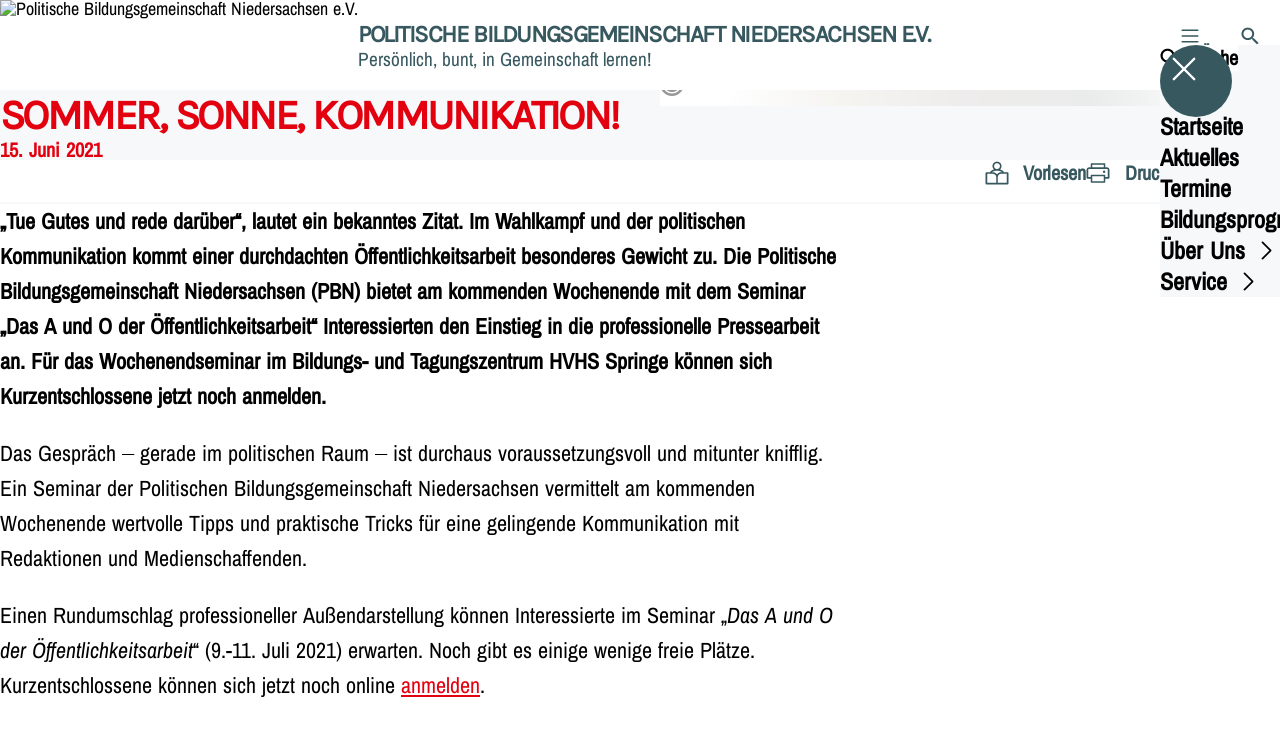

--- FILE ---
content_type: text/html; charset=UTF-8
request_url: https://pbnds.de/meldungen/sommer-sonne-kommunikation
body_size: 38186
content:
<!DOCTYPE html>
<html class="no-js t-spd-nds-2022" lang="de">
<head>
  <meta charset="utf-8">
  <meta name="viewport" content="width=device-width, initial-scale=1.0">

  <title>Sommer, Sonne, Kommunikation! - Politische Bildungsgemeinschaft Niedersachsen e.V.</title>

  <script>
    document.documentElement.className = document.documentElement.className.replace(/(\s|^)no-js(\s|$)/, '$1js$2');
  </script>

  <link href="https://pbnds.de/assets/stylesheets/main.752d0a1414.css" rel="stylesheet">
  <link href="https://pbnds.de/feed.rss" rel="alternate" type="application/rss+xml" title="RSS-Feed">
  <link href="https://spdlink.de/pjaowqdpllsf" rel="shortlink" type="text/html">
  <link href="https://pbnds.de/meldungen/sommer-sonne-kommunikation" rel="canonical">

  <script type="module" src="https://pbnds.de/assets/javascripts/main.84c069ab84.js" crossorigin></script>

  <meta name="description" content="„Tue Gutes und rede darüber“, lautet ein bekanntes Zitat. Im Wahlkampf und der politischen Kommunikation kommt einer durchdachten Öffentlichkeitsarbeit beson...">
  <meta property="og:description" content="„Tue Gutes und rede darüber“, lautet ein bekanntes Zitat. Im Wahlkampf und der politischen Kommunikation kommt einer durchdachten Öffentlichkeitsarbeit beson...">
  <meta property="og:image" content="https://pbnds.de/_/social-media-preview/meldungen/sommer-sonne-kommunikation.jpg">
  <meta property="og:image:alt" content="Zwei handgezeichnete Figuren im Dialog mit Sprechblasen.">
  <meta property="og:image:height" content="630">
  <meta property="og:image:width" content="1200">
  <meta property="og:locale" content="de">
  <meta property="og:site_name" content="Politische Bildungsgemeinschaft Niedersachsen e.V.">
  <meta property="og:title" content="Sommer, Sonne, Kommunikation!">
  <meta property="og:type" content="website">
  <meta property="og:url" content="https://pbnds.de/meldungen/sommer-sonne-kommunikation">
  <meta name="robots" content="index, max-snippet:[120], max-image-preview:[large]">
  <meta name="twitter:card" content="summary_large_image">

</head>

<body id="top">
        <a class="skip-link" href="#content">Zum Inhalt springen</a>

    
    
    <div class="site" id="site">
        <div class="site__header" role="banner">
      
<div id="header" class="header header--left header--with-logo">
  <div class="header__inner">
          <div class="header__sender">
                  <a class="header__logo" href="https://pbnds.de/">
            
            <img class="header__logo-img" src="https://pbnds.de/_/uploads/politischeBildungNiedersachsen/2019/Neues-CMS/Logo_quer_grafisch.jpg?w=241&amp;h=180&amp;fit=crop&amp;c=1&amp;s=02769b129b242108534cb171ebdafc27" srcset="https://pbnds.de/_/uploads/politischeBildungNiedersachsen/2019/Neues-CMS/Logo_quer_grafisch.jpg?w=0&amp;h=360&amp;fit=crop&amp;c=1&amp;s=33c9de39313f287e78546b6fb278ed90 2x" width="241" height="180" alt="Politische Bildungsgemeinschaft Niedersachsen e.V.">
          </a>
        
                            
          <div class="header__text">
                          <span class="header__title">Politische Bildungsgemeinschaft Niedersachsen e.V.</span>
            
                          <span class="header__subtitle">Persönlich, bunt, in Gemeinschaft lernen!</span>
                      </div>
              </div>
    
    <div class="header__actions">
              <div class="header__menu" role="navigation">
          <a id="header-open-menu" class="header__button" href="https://pbnds.de/sitemap">
            <svg class="icon icon--menu header__button-icon" viewBox="0 0 200 200" aria-hidden="true"><use xlink:href="/assets/icons/icons.1b8bf5e959.svg#icon-menu"></use>
</svg>
            <span class="header__button-text">Menü</span>
          </a>

          
<div id="header-menu" class="menu" aria-label="Menü" aria-hidden="true" data-menu-trigger-id="header-open-menu">
  
  <div class="menu__backdrop" data-a11y-dialog-hide></div>

  <div class="menu__close">
    <button class="icon-button" type="button" title="Menü schließen" data-a11y-dialog-hide><span class="icon-button__icon">
      <span class="icon-button__icon-icon"><svg class="icon icon--cross" viewBox="0 0 200 200" aria-hidden="true"><use xlink:href="/assets/icons/icons.1b8bf5e959.svg#icon-cross"></use>
</svg></span></span></button>
  </div>

  <div class="menu__menu" role="document">
    <div class="menu__menu-outer">
      <div class="menu__menu-inner">
        <div class="menu__search">
          <button class="icon-button" type="button" data-a11y-dialog-hide data-overlay="header-search"><span class="icon-button__icon">
      <span class="icon-button__icon-icon"><svg class="icon icon--search" viewBox="0 0 200 200" aria-hidden="true"><use xlink:href="/assets/icons/icons.1b8bf5e959.svg#icon-search"></use>
</svg></span>&#65279;</span><span class="icon-button__text u-underline">Suche</span></button>
        </div>

        <ul class="menu__items">
                      <li class="menu__item">
                            
              <a class="icon-button menu__link" href="https://pbnds.de/" data-menu-level="1"><span class="icon-button__text u-underline">Startseite</span></a>

                          </li>
                      <li class="menu__item">
                            
              <a class="icon-button menu__link" href="https://pbnds.de/meldungen" data-menu-level="1"><span class="icon-button__text u-underline">Aktuelles</span></a>

                          </li>
                      <li class="menu__item">
                            
              <a class="icon-button menu__link" href="https://pbnds.de/termine" data-menu-level="1"><span class="icon-button__text u-underline">Termine</span></a>

                          </li>
                      <li class="menu__item">
                            
              <button class="icon-button menu__link" type="button" aria-haspopup="true" aria-expanded="false" aria-controls="header-menu-submenu-4" data-menu-open-submenu data-menu-level="1"><span class="icon-button__text u-underline">Bildungsprogramm</span><span class="icon-button__icon">&#65279;<span class="icon-button__icon-icon"><svg class="icon icon--caret-right" viewBox="0 0 200 200" aria-hidden="true"><use xlink:href="/assets/icons/icons.1b8bf5e959.svg#icon-caret-right"></use>
</svg></span>
    </span></button>

                                  <div class="menu__submenu" id="header-menu-submenu-4" hidden>
      <div class="menu__submenu-meta">
        <button class="icon-button" type="button" data-menu-close-submenu><span class="icon-button__icon">
      <span class="icon-button__icon-icon"><svg class="icon icon--arrow-left" viewBox="0 0 200 200" aria-hidden="true"><use xlink:href="/assets/icons/icons.1b8bf5e959.svg#icon-arrow-left"></use>
</svg></span>&#65279;</span><span class="icon-button__text u-underline">Zurück</span></button>

              </div>

      <ul class="menu__submenu-items" role="list">
                  <li class="menu__submenu-item">
                                                            
                                      
            <span class="menu__submenu-link menu__submenu-link--mobile">
              <button class="icon-button" type="button" data-menu-level="2" aria-haspopup="true" aria-expanded="false" aria-controls="header-menu-submenu-4-1" data-menu-open-submenu><span class="icon-button__text u-underline">Unsere Themenschwerpunkte</span><span class="icon-button__icon">&#65279;<span class="icon-button__icon-icon"><svg class="icon icon--caret-right" viewBox="0 0 200 200" aria-hidden="true"><use xlink:href="/assets/icons/icons.1b8bf5e959.svg#icon-caret-right"></use>
</svg></span>
    </span></button>
            </span>

            <span class="menu__submenu-link menu__submenu-link--desktop">
              <button class="link-tile link-tile--" type="button" data-menu-level="2" aria-haspopup="true" aria-expanded="false" aria-controls="header-menu-submenu-4-1" data-menu-open-submenu>
  
  <span class="link-tile__text u-underline">Unsere Themenschwerpunkte</span>
</button>
            </span>

                              <div class="menu__submenu" id="header-menu-submenu-4-1" hidden>
      <div class="menu__submenu-meta">
        <button class="icon-button" type="button" data-menu-close-submenu><span class="icon-button__icon">
      <span class="icon-button__icon-icon"><svg class="icon icon--arrow-left" viewBox="0 0 200 200" aria-hidden="true"><use xlink:href="/assets/icons/icons.1b8bf5e959.svg#icon-arrow-left"></use>
</svg></span>&#65279;</span><span class="icon-button__text u-underline">Zurück</span></button>

                  <div class="menu__breadcrumb">
            <ul class="menu__breadcrumb-items"><li class="menu__breadcrumb-item">Unsere Themenschwerpunkte</li></ul>
          </div>
              </div>

      <ul class="menu__submenu-items" role="list">
                  <li class="menu__submenu-item">
                                                            
            
            <span class="menu__submenu-link menu__submenu-link--mobile">
              <a class="icon-button" href="https://pbnds.de/unsere-themenschwerpunkte" data-menu-level="3"><span class="icon-button__text u-underline">Übersicht</span></a>
            </span>

            <span class="menu__submenu-link menu__submenu-link--desktop">
              <a class="link-tile link-tile--internal" href="https://pbnds.de/unsere-themenschwerpunkte" data-menu-level="3">
  
  <span class="link-tile__text u-underline">Übersicht</span>
</a>
            </span>

                      </li>
                  <li class="menu__submenu-item">
                                                            
            
            <span class="menu__submenu-link menu__submenu-link--mobile">
              <a class="icon-button" href="https://pbnds.de/pbn-vor-ort-2" data-menu-level="3"><span class="icon-button__text u-underline">PBN vor Ort</span></a>
            </span>

            <span class="menu__submenu-link menu__submenu-link--desktop">
              <a class="link-tile link-tile--internal" href="https://pbnds.de/pbn-vor-ort-2" data-menu-level="3">
  
  <span class="link-tile__text u-underline">PBN vor Ort</span>
</a>
            </span>

                      </li>
                  <li class="menu__submenu-item">
                                                            
            
            <span class="menu__submenu-link menu__submenu-link--mobile">
              <a class="icon-button" href="https://pbnds.de/online-seminare-2" data-menu-level="3"><span class="icon-button__text u-underline">Online-Seminare</span></a>
            </span>

            <span class="menu__submenu-link menu__submenu-link--desktop">
              <a class="link-tile link-tile--internal" href="https://pbnds.de/online-seminare-2" data-menu-level="3">
  
  <span class="link-tile__text u-underline">Online-Seminare</span>
</a>
            </span>

                      </li>
              </ul>
    </div>
  
                      </li>
                  <li class="menu__submenu-item">
                                                            
            
            <span class="menu__submenu-link menu__submenu-link--mobile">
              <a class="icon-button" href="https://pbnds.de/aktuelles-programm" data-menu-level="2"><span class="icon-button__text u-underline">Zum Download</span></a>
            </span>

            <span class="menu__submenu-link menu__submenu-link--desktop">
              <a class="link-tile link-tile--internal" href="https://pbnds.de/aktuelles-programm" data-menu-level="2">
  
  <span class="link-tile__text u-underline">Zum Download</span>
</a>
            </span>

                      </li>
              </ul>
    </div>
  
                          </li>
                      <li class="menu__item">
                            
              <button class="icon-button menu__link" type="button" aria-haspopup="true" aria-expanded="false" aria-controls="header-menu-submenu-5" data-menu-open-submenu data-menu-level="1"><span class="icon-button__text u-underline">Über Uns</span><span class="icon-button__icon">&#65279;<span class="icon-button__icon-icon"><svg class="icon icon--caret-right" viewBox="0 0 200 200" aria-hidden="true"><use xlink:href="/assets/icons/icons.1b8bf5e959.svg#icon-caret-right"></use>
</svg></span>
    </span></button>

                                  <div class="menu__submenu" id="header-menu-submenu-5" hidden>
      <div class="menu__submenu-meta">
        <button class="icon-button" type="button" data-menu-close-submenu><span class="icon-button__icon">
      <span class="icon-button__icon-icon"><svg class="icon icon--arrow-left" viewBox="0 0 200 200" aria-hidden="true"><use xlink:href="/assets/icons/icons.1b8bf5e959.svg#icon-arrow-left"></use>
</svg></span>&#65279;</span><span class="icon-button__text u-underline">Zurück</span></button>

              </div>

      <ul class="menu__submenu-items" role="list">
                  <li class="menu__submenu-item">
                                                            
            
            <span class="menu__submenu-link menu__submenu-link--mobile">
              <a class="icon-button" href="https://pbnds.de/wer-wir-sind" data-menu-level="2"><span class="icon-button__text u-underline">Was wir machen</span></a>
            </span>

            <span class="menu__submenu-link menu__submenu-link--desktop">
              <a class="link-tile link-tile--internal" href="https://pbnds.de/wer-wir-sind" data-menu-level="2">
  
  <span class="link-tile__text u-underline">Was wir machen</span>
</a>
            </span>

                      </li>
                  <li class="menu__submenu-item">
                                                            
            
            <span class="menu__submenu-link menu__submenu-link--mobile">
              <a class="icon-button" href="https://pbnds.de/kooperationspartner" data-menu-level="2"><span class="icon-button__text u-underline">Unsere Kooperationspartner</span></a>
            </span>

            <span class="menu__submenu-link menu__submenu-link--desktop">
              <a class="link-tile link-tile--internal" href="https://pbnds.de/kooperationspartner" data-menu-level="2">
  
  <span class="link-tile__text u-underline">Unsere Kooperationspartner</span>
</a>
            </span>

                      </li>
                  <li class="menu__submenu-item">
                                                            
            
            <span class="menu__submenu-link menu__submenu-link--mobile">
              <a class="icon-button" href="https://pbnds.de/unsere-trainer-innen" data-menu-level="2"><span class="icon-button__text u-underline">Unsere Teamer:innen</span></a>
            </span>

            <span class="menu__submenu-link menu__submenu-link--desktop">
              <a class="link-tile link-tile--internal" href="https://pbnds.de/unsere-trainer-innen" data-menu-level="2">
  
  <span class="link-tile__text u-underline">Unsere Teamer:innen</span>
</a>
            </span>

                      </li>
              </ul>
    </div>
  
                          </li>
                      <li class="menu__item">
                            
              <button class="icon-button menu__link" type="button" aria-haspopup="true" aria-expanded="false" aria-controls="header-menu-submenu-6" data-menu-open-submenu data-menu-level="1"><span class="icon-button__text u-underline">Service</span><span class="icon-button__icon">&#65279;<span class="icon-button__icon-icon"><svg class="icon icon--caret-right" viewBox="0 0 200 200" aria-hidden="true"><use xlink:href="/assets/icons/icons.1b8bf5e959.svg#icon-caret-right"></use>
</svg></span>
    </span></button>

                                  <div class="menu__submenu" id="header-menu-submenu-6" hidden>
      <div class="menu__submenu-meta">
        <button class="icon-button" type="button" data-menu-close-submenu><span class="icon-button__icon">
      <span class="icon-button__icon-icon"><svg class="icon icon--arrow-left" viewBox="0 0 200 200" aria-hidden="true"><use xlink:href="/assets/icons/icons.1b8bf5e959.svg#icon-arrow-left"></use>
</svg></span>&#65279;</span><span class="icon-button__text u-underline">Zurück</span></button>

              </div>

      <ul class="menu__submenu-items" role="list">
                  <li class="menu__submenu-item">
                                                            
            
            <span class="menu__submenu-link menu__submenu-link--mobile">
              <a class="icon-button" href="https://pbnds.de/preisübersicht" data-menu-level="2"><span class="icon-button__text u-underline">Preisübersicht</span></a>
            </span>

            <span class="menu__submenu-link menu__submenu-link--desktop">
              <a class="link-tile link-tile--internal" href="https://pbnds.de/preisübersicht" data-menu-level="2">
  
  <span class="link-tile__text u-underline">Preisübersicht</span>
</a>
            </span>

                      </li>
                  <li class="menu__submenu-item">
                                                            
            
            <span class="menu__submenu-link menu__submenu-link--mobile">
              <a class="icon-button" href="https://pbnds.de/ansprechpartnerinnen" data-menu-level="2"><span class="icon-button__text u-underline">Kontaktmöglichkeiten</span></a>
            </span>

            <span class="menu__submenu-link menu__submenu-link--desktop">
              <a class="link-tile link-tile--internal" href="https://pbnds.de/ansprechpartnerinnen" data-menu-level="2">
  
  <span class="link-tile__text u-underline">Kontaktmöglichkeiten</span>
</a>
            </span>

                      </li>
                  <li class="menu__submenu-item">
                                                            
            
            <span class="menu__submenu-link menu__submenu-link--mobile">
              <a class="icon-button" href="https://pbnds.de/teilnahmebedingungen" data-menu-level="2"><span class="icon-button__text u-underline">Teilnahmebedingungen</span></a>
            </span>

            <span class="menu__submenu-link menu__submenu-link--desktop">
              <a class="link-tile link-tile--internal" href="https://pbnds.de/teilnahmebedingungen" data-menu-level="2">
  
  <span class="link-tile__text u-underline">Teilnahmebedingungen</span>
</a>
            </span>

                      </li>
              </ul>
    </div>
  
                          </li>
                  </ul>
      </div>
    </div>

      </div>
</div>
        </div>
      
              <div class="header__search" role="search">
          <a class="header__button" data-overlay="header-search" href="https://pbnds.de/suche">
            <svg class="icon icon--search header__button-icon" viewBox="0 0 200 200" aria-hidden="true"><use xlink:href="/assets/icons/icons.1b8bf5e959.svg#icon-search"></use>
</svg>
            <span class="header__button-text">Suche</span>
          </a>

          

<div id="header-search" class="overlay search-overlay" aria-label="Suche" aria-hidden="true" data-overlay-destroy-after-close="false" data-overlay-redirect-after-close="false">
  <div class="overlay__backdrop" data-a11y-dialog-hide></div>

  <div class="overlay__overlay u-inverted" role="document">
    <div class="overlay__bar">
      
      <button class="icon-button overlay__close" type="button" title="Schließen" data-a11y-dialog-hide disabled><span class="icon-button__icon">
      <span class="icon-button__icon-icon"><svg class="icon icon--cross" viewBox="0 0 200 200" aria-hidden="true"><use xlink:href="/assets/icons/icons.1b8bf5e959.svg#icon-cross"></use>
</svg></span></span></button>
    </div>

    <div class="overlay__content">
                  <div class="search-overlay__form">
      
<form id="header-search-search" class="input-form" action="https://pbnds.de/suche" method="get" enctype="multipart/form-data" accept-charset="utf-8" data-hx-post="https://pbnds.de/actions/_spdplus/search/render" data-hx-trigger="keyup changed delay:0.2s throttle:0.4s from:(find input)" data-hx-select=".search-overlay__content" data-hx-target=".search-overlay__content" data-hx-swap="innerHTML" data-hx-indicator="closest .search-overlay" data-hx-vals="{&quot;SPDPLUS_CSRF_TOKEN&quot;:&quot;_KMTt0d7MoqzW3uKrhhssTclJsPONs273V_THQRiBw7232EZoKc4hY7zV8ZxOQrZ5B4a1eVwOuZNcW6Co0W17o8dlHM1AEhGv-dWLJCSVNE=&quot;}">
  
  
  

  
  <div class="input-form__field">
    

<div id="header-search-search-field" class="field">
      <label class="field__label u-hidden-visually" for="header-search-search-field-control">
      <span class="label">Suchbegriff</span>
    </label>
  
  
  
  
      <div class="field__controls field__controls--stacked">
              <div class="field__control">
          <div class="input">
        <input class="input__input input__input--search" id="header-search-search-field-control" name="q" type="search" />

    </div>
        </div>
          </div>
  
  
  </div>
  </div>

  <div class="input-form__button">
    
<button class="button" type="submit" title="Suchen">
      <span class="button__icon">
      <svg class="icon icon--search" viewBox="0 0 200 200" aria-hidden="true"><use xlink:href="/assets/icons/icons.1b8bf5e959.svg#icon-search"></use>
</svg>    </span>
  
  
  </button>
  </div>
</form>
    </div>

    <div class="search-overlay__content">
      
      <div class="loading search-overlay__loading"></div>
    </div>
  
          </div>
  </div>
</div>
        </div>
          </div>
  </div>
</div>
    </div>

        <main id="content" class="site__content">
              <div id="p4605821" lang="de" class="page">
  
      <div class="page__header">
      
      <div class="page__head">
        <div class="page__heading">
                      <div class="page__headline">
              <h1 class="headline"><span class="headline__text">Sommer, Sonne, Kommunikation!</span></h1>
            </div>
          
                      <time class="page__date" datetime="2021-06-15">15. Juni 2021</time>
          
                  </div>

                  <div class="page__image">
            <figure id="media-32955-33488" class="media" role="figure" aria-labelledby="media-32955-33488-caption">
  <div class="media__figure">
          <picture class="image" style="background-image: url([data-uri])">
  <img class="image__img" src="https://pbnds.de/_/uploads/politischeBildungNiedersachsen/2021_06-15-Seminare-im-Juli-zu-Kommunikation.jpg?w=785&amp;h=440&amp;fit=crop&amp;c=1&amp;s=8bf809a7249d751d29b5825049995174" srcset="https://pbnds.de/_/uploads/politischeBildungNiedersachsen/2021_06-15-Seminare-im-Juli-zu-Kommunikation.jpg?w=1290&amp;h=723&amp;fit=crop&amp;c=1&amp;s=44114570261359ab915cdef0d0d26dc3 2x" width="785" height="440" alt="Zwei handgezeichnete Figuren im Dialog mit Sprechblasen." loading="lazy" />
</picture>

            </div>

      <figcaption class="media__caption" id="media-32955-33488-caption">
      
              <div class="media__copyright rs_skip">
          
<div class="copyright">
      <button class="copyright__button" type="button" title="Bildrechte" aria-pressed="false">
      <svg class="icon icon--copyright" viewBox="0 0 200 200" aria-hidden="true"><use xlink:href="/assets/icons/icons.1b8bf5e959.svg#icon-copyright"></use>
</svg>    </button>

    <div class="copyright__tooltip u-tooltip" tabindex="0" role="tooltip" hidden data-floating-placements="left,right">
      <span class="copyright__tooltip-text">PBN e.V.</span>
    </div>
  </div>
        </div>
          </figcaption>
  
  </figure>
          </div>
              </div>
    </div>
  
  <div class="page__inner">
          <div class="page__bar rs_skip rs_preserve">
        
                  <ul class="page__tools" lang="de">
            <li class="page__tool">
              <button class="icon-button icon-button--secondary" type="button" data-page-readspeaker><span class="icon-button__icon">
      <span class="icon-button__icon-icon"><svg class="icon icon--read" viewBox="0 0 200 200" aria-hidden="true"><use xlink:href="/assets/icons/icons.1b8bf5e959.svg#icon-read"></use>
</svg></span>&#65279;</span><span class="icon-button__text u-underline">Vorlesen</span></button>
            </li>

            <li class="page__tool">
              <button class="icon-button icon-button--secondary" type="button" data-print><span class="icon-button__icon">
      <span class="icon-button__icon-icon"><svg class="icon icon--print" viewBox="0 0 200 200" aria-hidden="true"><use xlink:href="/assets/icons/icons.1b8bf5e959.svg#icon-print"></use>
</svg></span>&#65279;</span><span class="icon-button__text u-underline">Drucken</span></button>
            </li>

            <li class="page__tool">
              <button class="icon-button" type="button" data-share data-share-title="Sommer, Sonne, Kommunikation!" data-share-url="https://pbnds.de/meldungen/sommer-sonne-kommunikation"><span class="icon-button__icon">
      <span class="icon-button__icon-icon"><svg class="icon icon--share" viewBox="0 0 200 200" aria-hidden="true"><use xlink:href="/assets/icons/icons.1b8bf5e959.svg#icon-share"></use>
</svg></span>&#65279;</span><span class="icon-button__text u-underline">Teilen</span></button>
            </li>
          </ul>
              </div>
    
    <div class="page__readspeaker rs_skip rs_preserve" hidden>
      <div id="readspeaker_button1" class="rsbtn">
        
        <a rel="nofollow" class="rsbtn_play" accesskey="L" title="Um den Text anzuh&ouml;ren, verwenden Sie bitte ReadSpeaker webReader" href="https://app-eu.readspeaker.com/cgi-bin/rsent?customerid=11021&amp;lang=de&amp;readid=p4605821&amp;url=https%3A//pbnds.de/meldungen/sommer-sonne-kommunikation">
          <span class="rsbtn_left rsimg rspart"><span class="rsbtn_text"><span>Vorlesen</span></span></span>
          <span class="rsbtn_right rsimg rsplay rspart"></span>
        </a>
      </div>
    </div>

    <div class="page__content">
      <div class="page__blocks">
                                      
                    <div id="c8695102" class="page__block" data-block-type="text" data-block-theme="transparent">
                          <p class="paragraph"><strong>„Tue Gutes und rede darüber“, lautet ein bekanntes Zitat. Im Wahlkampf und der politischen Kommunikation kommt einer durchdachten Öffentlichkeitsarbeit besonderes Gewicht zu. Die Politische Bildungsgemeinschaft Niedersachsen (PBN) bietet am kommenden Wochenende mit dem Seminar „Das A und O der Öffentlichkeitsarbeit“ Interessierten den Einstieg in die professionelle Pressearbeit an. Für das Wochenendseminar im Bildungs- und Tagungszentrum HVHS Springe können sich Kurzentschlossene jetzt noch anmelden.</strong></p>
<p class="paragraph">Das Gespräch – gerade im politischen Raum – ist durchaus voraussetzungsvoll und mitunter knifflig. Ein Seminar der Politischen Bildungsgemeinschaft Niedersachsen vermittelt am kommenden Wochenende wertvolle Tipps und praktische Tricks für eine gelingende Kommunikation mit Redaktionen und Medienschaffenden.</p>
<p class="paragraph">Einen Rundumschlag professioneller Außendarstellung können Interessierte im Seminar „<em>Das A und O der Öffentlichkeitsarbeit</em>“ (9.-11. Juli 2021) erwarten. Noch gibt es einige wenige freie Plätze. Kurzentschlossene können sich jetzt noch online <a class="link link--internal" href="https://pbnds.de/termine/das-a-und-o-der-offentlichkeitsarbeit"><span class="link__text u-underline">anmelden</span></a>.<br></p>
<p class="paragraph">Misslingt Kommunikation, erfahren politisch Aktive hilfreiche Tipps und Methoden im dreitätigen Bildungsurlaub „<em>Konflikte in Politik und Ehrenamt bearbeiten</em>“. Dieses Seminar haben wir aus organisatorischen Gründen in den Winter auf das Datum 1. bis 3. Dezember 2021 verlegen müssen.</p>
<hr class="horizontal-rule">
<p class="paragraph"><strong>Die kommunikativen Seminarangebote im Juli in der Übersicht:</strong></p>
<ul class="bullet-list bullet-list--unordered" role="list">
      <li class="bullet-list__item">
      <span class="bullet-list__text">Das A und O der Öffentlichkeitsarbeit l 9. bis 11. Juli 2021 l HVHS Springe <a class="link link--internal" href="https://pbnds.de/termine/das-a-und-o-der-offentlichkeitsarbeit"><span class="link__text u-underline">Mehr &gt;&gt;</span></a></span>

      </li>
      <li class="bullet-list__item">
      <span class="bullet-list__text">Neuer Termin: Konflikte in Politik und Ehrenamt bearbeiten l 1. bis 3. Dezember 2021 l HVHS Springe <a class="link link--internal" href="https://pbnds.de/termine/konflikte-in-politik-und-ehrenamt-bearbeiten"><span class="link__text u-underline">Mehr &gt;&gt;</span></a></span>

      </li>
  </ul>
<p class="paragraph">Eine Übersicht über die anstehenden Termine bis Jahresende finden Interessierte <a class="link link--internal" href="https://pbnds.de/politik-und-kommunikation"><span class="link__text u-underline">hier</span></a>.</p>
                      </div>
              </div>

      <div class="u-clearfix"></div>

              <div class="page__footer rs_skip">
          
                      <div class="page__browser">
              <div class="browser">
  <div class="browser__links">
    
                <a href="https://pbnds.de/meldungen/toleranz-am-ende-neuer-termin-fuer-das-rote-wohnzimmer" class="browser__link browser__link--left">
        <span class="browser__link-label">Vorherige Meldung</span>

        <span class="headline browser__link-headline"><span class="headline__text">Demokratische Diskussion am toten Punkt?</span></span>

        <span class="browser__link-icon">
          <svg class="icon icon--caret-left" viewBox="0 0 200 200" aria-hidden="true"><use xlink:href="/assets/icons/icons.1b8bf5e959.svg#icon-caret-left"></use>
</svg>        </span>
      </a>
    
    
                <a href="https://pbnds.de/meldungen/online-seminar-bildungsurlaub-oder-wochenend-seminar" class="browser__link browser__link--right">
        <span class="browser__link-label">Nächste Meldung</span>

        <span class="headline browser__link-headline"><span class="headline__text">Das neue Bildungsprogramm 2022 ist online!</span></span>

        <span class="browser__link-icon">
          <svg class="icon icon--caret-right" viewBox="0 0 200 200" aria-hidden="true"><use xlink:href="/assets/icons/icons.1b8bf5e959.svg#icon-caret-right"></use>
</svg>        </span>
      </a>
    
      </div>

      <div class="browser__button">
      
<a class="button button--internal" href="https://pbnds.de/meldungen">
  
      <span class="button__text u-underline">Alle Meldungen</span>
  
  </a>
    </div>
  </div>
            </div>
                  </div>
          </div>
  </div>
</div>
    </main>

        <div class="site__footer" role="contentinfo">
      
<div id="footer" class="footer">
      <div class="footer__breadcrumb">
      <nav id="footer-breadcrumb" class="breadcrumb" aria-label="Aktuelle Position auf der Webseite">
  <ol class="breadcrumb__crumbs">
    <li class="breadcrumb__crumb"><a class="breadcrumb__link u-underline" href="https://pbnds.de/"><span class="breadcrumb__link-icon"><svg class="icon icon--home" viewBox="0 0 200 200" aria-hidden="true"><use xlink:href="/assets/icons/icons.1b8bf5e959.svg#icon-home"></use></svg></span><span class="breadcrumb__link-text u-hidden-visually">Startseite</span></a><svg class="icon icon--caret-right breadcrumb__arrow" viewBox="0 0 200 200" aria-hidden="true"><use xlink:href="/assets/icons/icons.1b8bf5e959.svg#icon-caret-right"></use></svg></li><li class="breadcrumb__crumb"><a class="breadcrumb__link u-underline" href="https://pbnds.de/meldungen"><span class="breadcrumb__link-icon"><svg class="icon icon--level-up" viewBox="0 0 200 200" aria-hidden="true"><use xlink:href="/assets/icons/icons.1b8bf5e959.svg#icon-level-up"></use></svg></span><span class="breadcrumb__link-text">Meldungen</span></a><svg class="icon icon--caret-right breadcrumb__arrow" viewBox="0 0 200 200" aria-hidden="true"><use xlink:href="/assets/icons/icons.1b8bf5e959.svg#icon-caret-right"></use></svg></li><li class="breadcrumb__crumb"><a class="breadcrumb__link u-underline" href="https://pbnds.de/meldungen/sommer-sonne-kommunikation" aria-current="page"><span class="breadcrumb__link-icon"><svg class="icon icon--level-up" viewBox="0 0 200 200" aria-hidden="true"><use xlink:href="/assets/icons/icons.1b8bf5e959.svg#icon-level-up"></use></svg></span><span class="breadcrumb__link-text">Sommer, Sonne, Kommunikation!</span></a></li>  </ol>

  <script type="application/ld+json">
    {
    "@context": "https:\/\/schema.org",
    "@type": "BreadcrumbList",
    "itemListElement": [
        {
            "@type": "ListItem",
            "position": 1,
            "name": "Startseite",
            "item": "https:\/\/pbnds.de\/"
        },
        {
            "@type": "ListItem",
            "position": 2,
            "name": "Meldungen",
            "item": "https:\/\/pbnds.de\/meldungen"
        },
        {
            "@type": "ListItem",
            "position": 3,
            "name": "Sommer, Sonne, Kommunikation!",
            "item": "https:\/\/pbnds.de\/meldungen\/sommer-sonne-kommunikation"
        }
    ]
}
  </script>
</nav>
    </div>
  
  <div class="footer__content">
    
          <a class="footer__logo" href="https://pbnds.de/">
                  
          <img class="footer__logo-img" src="https://pbnds.de/_/uploads/politischeBildungNiedersachsen/2019/Neues-CMS/Logo_quer_grafisch.jpg?w=241&amp;h=180&amp;fit=crop&amp;c=1&amp;s=02769b129b242108534cb171ebdafc27" srcset="https://pbnds.de/_/uploads/politischeBildungNiedersachsen/2019/Neues-CMS/Logo_quer_grafisch.jpg?w=0&amp;h=360&amp;fit=crop&amp;c=1&amp;s=33c9de39313f287e78546b6fb278ed90 2x" width="241" height="180" alt="" role="presentation">
        
                  <span class="footer__logo-title">Politische Bildungsgemeinschaft Niedersachsen e.V.</span>
        
                  <span class="footer__logo-subtitle">Persönlich, bunt, in Gemeinschaft lernen!</span>
              </a>
    
          <div class="footer__links">
        
                  <div class="footer__action" role="navigation" aria-label="Aktions-Links">
            <ul class="footer__action-links" role="list">
                              <li class="footer__action-link">
                  <a class="icon-button icon-button--secondary" href="https://pbnds.de/suche"><span class="icon-button__icon">
      <span class="icon-button__icon-icon"><svg class="icon icon--search" viewBox="0 0 200 200" aria-hidden="true"><use xlink:href="/assets/icons/icons.1b8bf5e959.svg#icon-search"></use>
</svg></span>&#65279;</span><span class="icon-button__text u-underline">Suche</span></a>
                </li>
                              <li class="footer__action-link">
                  <a class="icon-button icon-button--secondary" href="https://pbnds.de/sitemap"><span class="icon-button__icon">
      <span class="icon-button__icon-icon"><svg class="icon icon--sitemap" viewBox="0 0 200 200" aria-hidden="true"><use xlink:href="/assets/icons/icons.1b8bf5e959.svg#icon-sitemap"></use>
</svg></span>&#65279;</span><span class="icon-button__text u-underline">Sitemap</span></a>
                </li>
                              <li class="footer__action-link">
                  <a class="icon-button icon-button--secondary" href="https://pbnds.de/kontakt"><span class="icon-button__icon">
      <span class="icon-button__icon-icon"><svg class="icon icon--chat" viewBox="0 0 200 200" aria-hidden="true"><use xlink:href="/assets/icons/icons.1b8bf5e959.svg#icon-chat"></use>
</svg></span>&#65279;</span><span class="icon-button__text u-underline">Kontakt</span></a>
                </li>
                          </ul>
          </div>
              </div>
      </div>

      <div class="footer__meta" role="navigation" aria-label="Service-Links">
      <ul class="footer__meta-links" role="list">
                  <li class="footer__meta-link">
            <a class="link link--internal" href="https://pbnds.de/impressum"><span class="link__text u-underline">Impressum</span></a>
          </li>
                  <li class="footer__meta-link">
            <a class="link link--internal" href="https://pbnds.de/kontakt"><span class="link__text u-underline">Kontakt</span></a>
          </li>
                  <li class="footer__meta-link">
            <a class="link link--internal" href="https://pbnds.de/datenschutz"><span class="link__text u-underline">Datenschutz</span></a>
          </li>
                  <li class="footer__meta-link">
            <a class="link link--internal" href="https://pbnds.de/sitemap"><span class="link__text u-underline">Sitemap</span></a>
          </li>
                  <li class="footer__meta-link">
            <a class="link link--internal" href="https://pbnds.de/angebote-in-leichter-sprache"><span class="link__text u-underline">Leichte Sprache</span></a>
          </li>
              </ul>
    </div>
  </div>
    </div>

        
          </div>

    
    <div id="overlays">
        </div>

    <div id="tooltips"></div>
        <script>
        (function() {
            var u='https://s.spd.plus/';
            var _paq = window._paq = window._paq || [];

            _paq.push(['disableCookies']);
            _paq.push(['HeatmapSessionRecording::disable']);
            _paq.push(['trackPageView']);
            _paq.push(['enableLinkTracking']);
            _paq.push(['disableBrowserFeatureDetection']);
            _paq.push(['setTrackerUrl', u+'matomo.php']);
            _paq.push(['setSiteId', '63']);

            var d=document, g=d.createElement('script'), s=d.getElementsByTagName('script')[0];
            g.async=true;
            g.src=u+'matomo.js';
            s.parentNode.insertBefore(g,s);
        })();
    </script>
</body>
</html>
